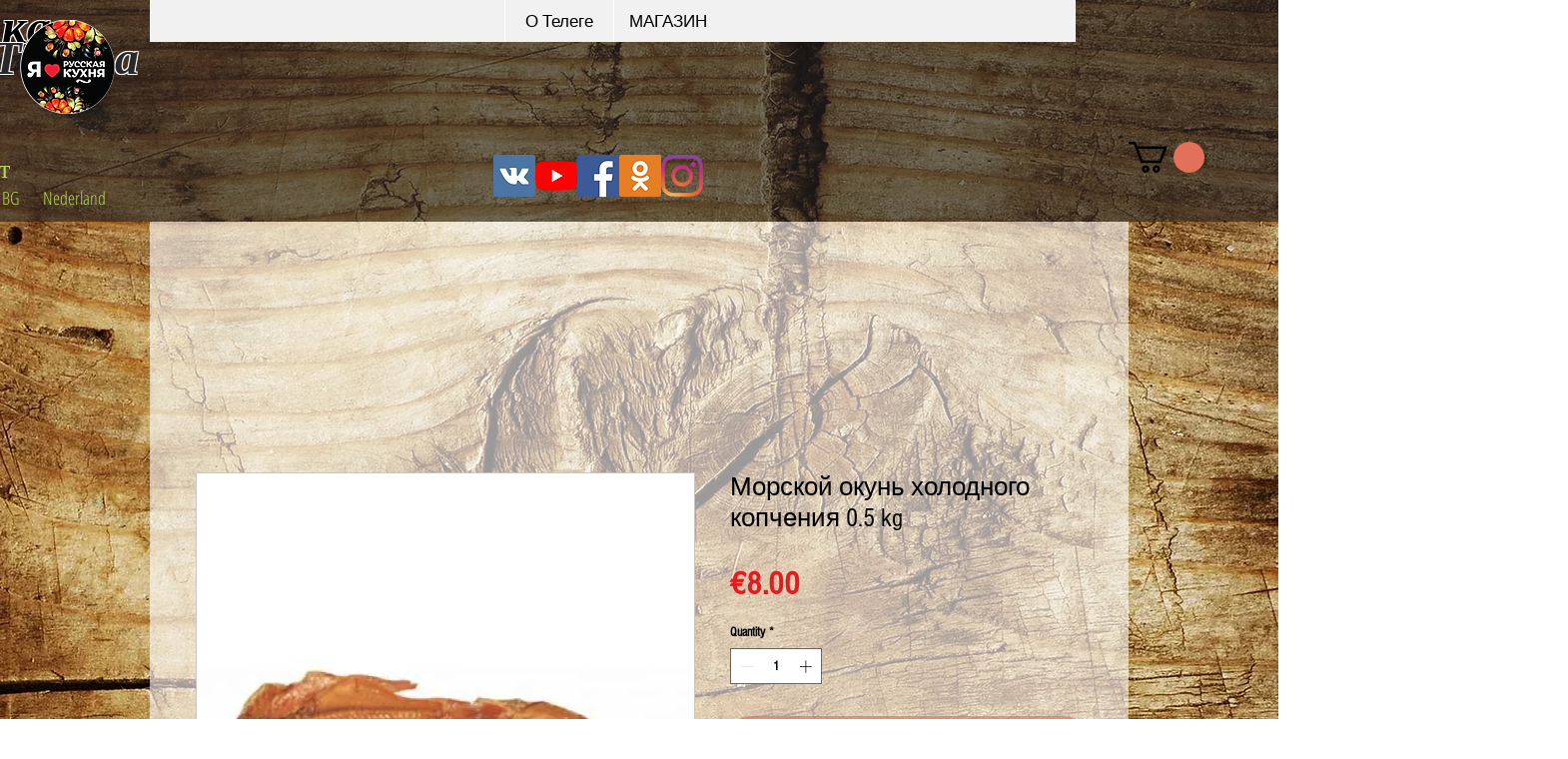

--- FILE ---
content_type: text/html; charset=utf-8
request_url: https://www.google.com/recaptcha/api2/aframe
body_size: 268
content:
<!DOCTYPE HTML><html><head><meta http-equiv="content-type" content="text/html; charset=UTF-8"></head><body><script nonce="KcRQ8AX_9Enib_1qKbFuGQ">/** Anti-fraud and anti-abuse applications only. See google.com/recaptcha */ try{var clients={'sodar':'https://pagead2.googlesyndication.com/pagead/sodar?'};window.addEventListener("message",function(a){try{if(a.source===window.parent){var b=JSON.parse(a.data);var c=clients[b['id']];if(c){var d=document.createElement('img');d.src=c+b['params']+'&rc='+(localStorage.getItem("rc::a")?sessionStorage.getItem("rc::b"):"");window.document.body.appendChild(d);sessionStorage.setItem("rc::e",parseInt(sessionStorage.getItem("rc::e")||0)+1);localStorage.setItem("rc::h",'1768984088920');}}}catch(b){}});window.parent.postMessage("_grecaptcha_ready", "*");}catch(b){}</script></body></html>